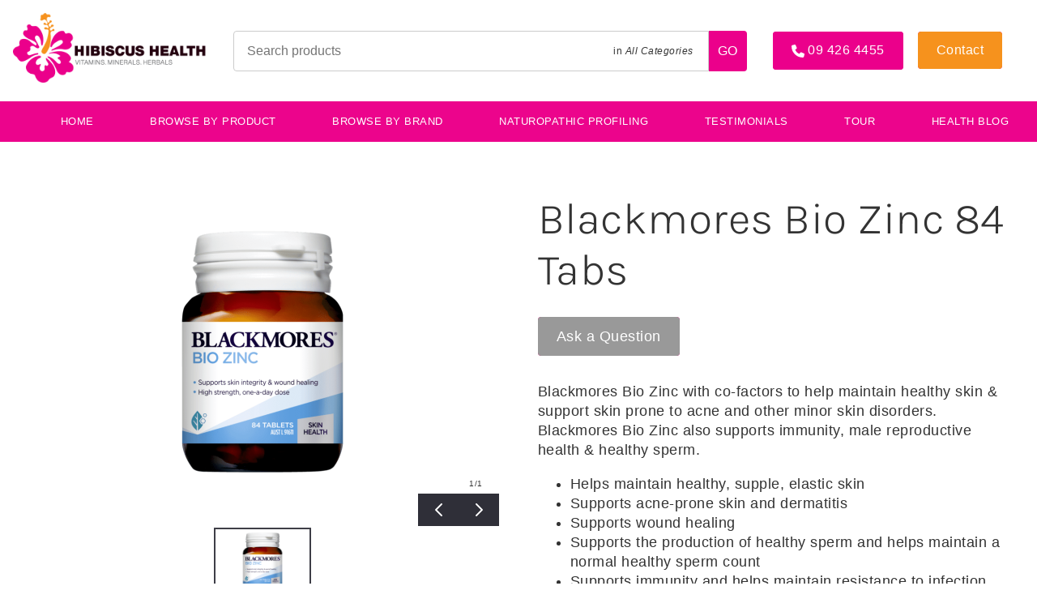

--- FILE ---
content_type: text/html; charset=utf-8
request_url: https://www.hibiscushealthshop.co.nz/products/blackmores-blackmores-bio-zinc-84-tabs/
body_size: 12984
content:
<!DOCTYPE html>
<html lang="en">
	<head>
	<!-- Powered by https://www.oncord.com -->
	<title>Blackmores Bio Zinc 84 Tabs</title>
	<meta name="title" content="Blackmores Bio Zinc 84 Tabs">
	<meta name="description" content="Blackmores Bio Zinc with co-factors to help maintain healthy skin  support skin prone to acne and other minor skin disorders. Blackmores Bio Zinc also supports immunity, male reproductive health  healthy sperm. Helps maintain healthy, supple, elastic skin">
	<meta name="keywords" content="blackmores bio zinc 84 tabs, zinc, skin, healthy, vitamin, mg, supports, maintain, support, sperm, helps, involved, magnesium, blackmores, bio, prone, acne, immunity, health, bodys, defences, important, manganese, co, factors, minor, male, reproductive, d">
	<meta name="date.created" content="2020-09-29">
	<meta name="date.modified" content="2022-08-18">
	<meta name="robots" content="index,follow,max-image-preview:large,max-snippet:-1,max-video-preview:-1">
	<meta name="generator" content="https://www.oncord.com/">
	<link rel="canonical" href="https://www.hibiscushealthshop.co.nz/products/blackmores-blackmores-bio-zinc-84-tabs/" />
	<meta itemprop="name" content="Blackmores Bio Zinc 84 Tabs">
	<meta itemprop="description" content="Blackmores Bio Zinc with co-factors to help maintain healthy skin  support skin prone to acne and other minor skin disorders. Blackmores Bio Zinc also supports immunity, male reproductive health  healthy sperm. Helps maintain healthy, supple, elastic skin">
	<meta itemprop="image" content="https://www.hibiscushealthshop.co.nz/media/commerce_products/757/bio-zinc.png">
	<meta name="twitter:card" content="summary">
	<meta name="twitter:title" content="Blackmores Bio Zinc 84 Tabs">
	<meta name="twitter:description" content="Blackmores Bio Zinc with co-factors to help maintain healthy skin  support skin prone to acne and other minor skin disorders. Blackmores Bio Zinc also supports immunity, male reproductive health  healthy sperm. Helps maintain healthy, supple, elastic skin">
	<meta name="twitter:image:src" content="https://www.hibiscushealthshop.co.nz/media/commerce_products/757/bio-zinc.png">
	<meta property="og:url" content="https://www.hibiscushealthshop.co.nz/products/blackmores-blackmores-bio-zinc-84-tabs/">
	<meta property="og:title" content="Blackmores Bio Zinc 84 Tabs">
	<meta property="og:description" content="Blackmores Bio Zinc with co-factors to help maintain healthy skin  support skin prone to acne and other minor skin disorders. Blackmores Bio Zinc also supports immunity, male reproductive health  healthy sperm. Helps maintain healthy, supple, elastic skin">
	<meta property="og:site_name" content="Hibiscus Health">
	<meta property="og:type" content="product">
	<meta property="product:category" content="Eyes">
	<meta property="product:product_link" content="https://www.hibiscushealthshop.co.nz/products/blackmores-blackmores-bio-zinc-84-tabs/">
	<meta property="product:price:amount" content="0.00">
	<meta property="product:price:currency" content="NZD">
	<meta property="og:image" content="https://www.hibiscushealthshop.co.nz/media/commerce_products/757/bio-zinc.png">
	<meta property="og:image:width" content="640">
	<meta property="og:image:height" content="640">

	<link rel="stylesheet" type="text/css" href="/_public/Framework/Assets/CSS/server.php?css=786825700&v=20313370685733294c69fb8f5ba0ffc467208a4d" />

<style type="text/css">
.product-details-custom {}

#_template_product-enquiry__dialog { width:100% !important; max-width:800px !important;}
.product-details-custom .product-details-custom__crumbsContainer
{
	padding: 10px 20px;
	margin-bottom: 40px;
	background: #EEE;
}

.product-details-custom .product-details-custom__media
{
	flex: 1 1 50%;
}

.product-details-custom .product-details-custom__content
{
	flex: 1 1 50%;
}
	
.product-details-custom .product-details-custom__orderControls__item
{
	margin-bottom: 0.8rem;
}

.product-details-custom .product-details-custom__discountPriceContainer
{
	display: flex;
	flex-flow: row wrap;
}

.product-details-custom .product-details-custom__quantityAndSubmit
{
	display: flex;
	flex-flow: row nowrap;
	align-items: center;
}

.product-details-custom .product-details-custom__quantity
{
	flex: 0 0 20%;
}

.product-details-custom .product-details-custom__quantitySpinbox
{
	width: 100% !important;
	min-width: 100px;
}

.product-details-custom .product-details-custom__quantity .spinBoxUp,
.product-details-custom .product-details-custom__quantity .spinBoxDown
{
	display: none !important;
}

.product-details-custom .product-details-custom__submitContainer
{
	flex: 1 1 80%;
	margin-left: 20px;
}

.product-details-custom .product-details-custom__optionsTable
{
	width: 100%;
	border-collapse: separate;
}

.product-details-custom .product-details-custom__optionsTable td
{
	width: 50%;
	padding-bottom: 0.8rem;
}

.product-details-custom .product-details-custom__combobox
{
	width: 100%;
	border-width: 2px;
}

.product-details-custom button[type=submit].product-details-custom__submit
{
	width: 100%;
}

.product-details-custom__orderControls { font-size: 1.125em; }

.product-details-custom__orderControls strike { display: block; opacity: 0.6; }</style>

<link rel="alternate" type="application/rss+xml" href="https://www.hibiscushealthshop.co.nz/feeds/products/rss/" title="Products via RSS" />
<link rel="alternate" type="application/atom+xml" href="https://www.hibiscushealthshop.co.nz/feeds/products/atom/" title="Products via Atom" />
<link rel="alternate" type="application/xml" href="https://www.hibiscushealthshop.co.nz/feeds/products/xml/" title="Products via XML" />
<link rel="alternate" type="application/json" href="https://www.hibiscushealthshop.co.nz/feeds/products/json/" title="Products via JSON" />

		<meta charset="utf-8" />
		<meta name="viewport" content="width=device-width, initial-scale=1.0, maximum-scale=1.0, minimum-scale=1.0, user-scalable=no" />
		<meta name="HandheldFriendly" content="true" />
		<link rel="apple-touch-icon" sizes="180x180" href="/media/website_designs/1/apple-touch-icon.png">
		<link rel="shortcut icon" href="/media/website_designs/1/icons/fav_icon_aXD_icon.ico">
		<meta name="msapplication-TileColor" content="#ffc40d">
		<meta name="msapplication-config" content="/media/website_designs/1/browserconfig.xml">
		<meta name="theme-color" content="#ffffff">
		<style>
@font-face {
    font-family: 'Karla';
    font-style: normal;
    font-display: swap;
    src: url(https://fonts.gstatic.com/s/karla/v31/qkBbXvYC6trAT4RXJN225aZO.woff2) format('woff2-variations');
	font-weight: 200 800;
}

@font-face {
    font-family: 'Karla';
    font-style: italic;
    font-display: swap;
    src: url(https://fonts.gstatic.com/s/karla/v31/qkBVXvYC6trAT7RQLtyU4LZOgAU.woff2) format('woff2-variations');
	font-weight: 200 800;
}
</style>
<style>
/* HTML */
html
{
	 touch-action: manipulation;
	 -webkit-text-size-adjust: 100%;
	font-size: 16px;
}

@media (max-width: 700px) {
html
{
	font-size: 14px;
}
}

h1:first-child, h2:first-child, h3:first-child, h4:first-child, h5:first-child, h6:first-child, p:first-child {
	margin-top: 0;
}
/* Body */
body
{
	margin: 0;
	font-family: "Karla", sans-serif;
	color: #333333;
	font-size: 1rem;
	line-height: 1.55rem;
}

p
{
    margin-block-start: 0;
    margin-top: 0rem;
    margin-block-end: 0;
    margin-bottom: 0.8rem;
}

/* H1 */
h1
{
	font-family: "Karla", sans-serif;
	font-weight: 300;
	font-size: 3.375rem;
	line-height: 3.9693rem;
	margin-top: 3.1rem;
	margin-bottom: 1.6rem;
}

/* H2 */
h2
{
	font-family: "Karla", sans-serif;
	font-weight: 300;
	font-size: 2.25rem;
	line-height: 2.7777rem;
	margin-top: 3.1rem;
	margin-bottom: 1.6rem;
}

/* H3 */
h3
{
	font-family: "Karla", sans-serif;
	font-weight: 300;
	font-size: 1.5rem;
	line-height: 2rem;
	margin-top: 2.3rem;
	margin-bottom: 0.8rem;
}

/* H4 */
H4
{
	font-family: "Karla", sans-serif;
	font-weight: 600;
	font-size: 1rem;
	line-height: 1.55rem;
	margin-top: 2.3rem;
	margin-bottom: 0.8rem;
}

/* H5 */
H5
{
	font-family: "Karla", sans-serif;
	font-weight: 600;
	font-size: 1rem;
	line-height: 1.55rem;
	margin-top: 1.6rem;
	margin-bottom: 0.8rem;
}

/* Links */
a
{
	color: #ec048c;
	text-decoration: none;
}

a:hover
{
}

/* Forms */
input[type=text],input[type=email],input[type=url],input[type=password],input[type=number],textarea
{
	font-family: inherit;
	font-size: inherit;
	padding: .5em 1em;
	border: 1px solid #cccccc;
	border-radius: 1px;
	box-sizing: border-box;
	transition: box-shadow 0.1s linear, border 0.1s linear;
	box-shadow: 0 0, 0 0 #428bca inset, 0 0, 0 0;
	background: #fff;
}

input[type=text]:focus,input[type=email]:focus,input[type=url]:focus,input[type=password]:focus,input[type=number]:focus,textarea:focus,select:focus
{
	box-shadow: 0 0, 0 1px #428bca, 0 0, 0 0;
	border-bottom: 1px solid #428bca;
	outline: none;
}

select
{
	font-family: inherit;
	font-size: 12pt;
	padding: .5em 1em;
	border: 1px solid #cccccc;
	background: #fff;
	height: 40px;
	box-sizing: border-box;
}

input[type=text].small,input[type=email].small,input[type=url].small,input[type=password].small,input[type=number].small,textarea,select.small
{
	padding: 0.3em 0.6em;
}

button[type=submit]
{
	display: inline-block;
	vertical-align: top;
	outline: none;
	background-color: #428bca;
	background-image: linear-gradient(to bottom, #4b92cb, #3b89c7);

	border: 1px solid #428bca;
	color: #fff;
	padding: 10px 25px 10px 25px;
	border-radius: 3px;
	margin-top: 2px;
	margin-bottom: 2px;
	cursor: pointer;
	font-weight: bold;
	font-size: inherit;
}

button[type=submit]:focus
{
	box-shadow: 0 0 3px rgba(200, 200, 200, 0.3);
}

button[type=submit]:active
{
	background: #3379b1;
	background-image: none;
	color: rgba(255, 255, 255, 0.95);
	padding: 11px 25px 9px 25px;
	transition: background linear 0.05s;
}

button[type=submit]:active svg
{
	color: rgba(255, 255, 255, 0.95);
}

button[type=submit].submitButtonSubmitted
{
	color: rgba(0,0,0,0) !important;
	position: relative;
	user-select: none;
}

button[type=submit].submitButtonSubmitted *
{
	visibility: hidden !important;
}

button[type=submit].submitButtonSubmitted:before
{
	position: absolute;
	top: 4px;
	left: 4px;
	bottom: 4px;
	right: 4px;
	content: '';
	display: block;
	background: url("[data-uri]") no-repeat center center;
}
</style>

		
	

<style type="text/css">
/*
Custom Header & Navigation
*/


.s8-navigationPrimary--displayStateMobile.s8-navigationPrimaryMobile a
{
	justify-content: left !important;
}
@media (max-width: 800px) { 

.s8-navigationPrimaryMobile 
{
	display: block;	
}
#contact { width:152px; margin-left:-9px; margin-top:10px;} 

}


.s8-navigationPrimary--displayStateMobile.s8-navigationPrimary--fallback-bg-white { background-color: #333 !important; }
.s8-navigationPrimary__mobileCloseButton.s8-navigationPrimary__mobileCloseButton--show { color: #fff; }
.s8-navigationPrimary.s8-navigationPrimary--fallback-submenus-bg-white ul {
    background-color: #f7a740 !important;
}

.s8-navigationPrimary li ul li { color: #ffffff; }
.header {
	display: flex;
	align-items: center;
	padding: 1em;
}

.branding {
	margin-right: var(--global-spacing);
}

.logo {
	max-width: 15em;
	max-height: 10em;
}

.header .micro-search {
	flex: 1;
	max-width: 800px;
	margin: auto;
}

.action-nav {
	margin-left: var(--global-spacing);
}

.action-nav .customer-actions a {
	margin-right: 0;
}


.s8-navigationPrimary li a { font-size:13px;}
.preheader { width:100%; padding: 0 0.5em; text-align: right; background: #f1f1f1; border-bottom: 1px solid #f2f2f2;}
.preheader a { display: inline-block; padding: 0.5em; font-size: 12px; text-transform: uppercase; color: #ec048c; }
.preheader a:hover { color: #000; }

.hamburger {position: absolute;display: none;border: 1px solid #CCAA34;top: 2px;right: 300px;border-radius: 2px;padding: 6px;cursor: pointer;}

.main-navigation {width: 100%;background-color: #ec048c;}
.main-navigation li {list-style: none;}
.main-navigation li a {color: #ffffff;text-transform: uppercase;}
.main-navigation li a.active,
.main-navigation li a:hover {color: #ffffff; opacity: 0.8;}
	
@media (max-width: 1023px) {
.header {
		flex-flow: column;
		align-items: normal;
	}
	
	.branding {
		margin: 0 0 var(--global-spacing);
	}
	
	.logo {
		max-width: 10em;
		max-height: 10em;
	}
	
	.action-nav {
		margin: var(--global-spacing) 0 0;
	}
	
	.action-nav .customer-actions a {
		width: 50%;
		margin-left: 0;
	}
	
	.micro-search { width: 100%; }
	
	.product-search .select-wrapper {
		display: none;
	}
}
.product-search {
	position: relative;
	display: flex;
}

.product-search input[type=text] {
	width: 100%;
	border-radius: var(--global-radius) 0 0 var(--global-radius);
	box-shadow: none !important;
}

.product-search .select-wrapper {
	position: absolute;
	top: 0;
	bottom: 0;
	right: 3.125rem;
}

.product-search .select-wrapper select {
	cursor: pointer;
	height: 100%;
	opacity: 0;
}

.product-search .drop-label {
	pointer-events: none;
	position: absolute;
	right: 1rem;
	top: 50%;
	transform: translateY(-50%);
	font-size: 0.75em;
}

.product-search .search {
	width: 3.125em;
	height: 3.125em;
	display: flex;
	align-items: center;
	justify-content: center;
	background: var(--primary-color);
	border-radius: 0 var(--global-radius) var(--global-radius) 0;
}

.product-search svg {
	width: 1.25rem;
	height: 1.25rem;
}
:root {
	/* Colours */
	--black: black;
	--white: white;
	--dark-gray: #333;
	--medium-gray: #999;
	--light-gray: #ccc;
	--off-white: #f0f0f0;
	--primary-color: #eb008b;
	
	/* Global */
	--global-spacing: 2rem;
	--global-radius: 4px;
	
	/* Animations */
	--duration: 300ms;
	--timing: ease;
}

@font-face {
    font-family: 'Knockout-Liteweight', sans-serif;
    src: url("/media/website_designs/1/fonts/Logo + Fonts for Amazon/Knockout-HTF49-Liteweight.otf") format("opentype");
}




/* Oncord Overrides
----------------------------------------------- */

.s8-templates-row,
.s8-templates-column { overflow: visible; }
.s8-templates-section-contentsize-sm { max-width: 832px; }
.s8-templates-section-contentsize-md { max-width: 1248px; }
.s8-templates-row-container { margin: -1rem; }
.s8-templates-column { padding: 1rem; }
.templateContainer--websitePosts-list-card { justify-content: left; }
.s8-templates-button { min-width: auto; line-height: 1; }

.formRow { margin: 0; background: none; }
.formRow .formRowDescription { font-style: italic; }
.formRowCol2 input[type=text], .formRowCol2 input[type=password], .formRowCol2 textarea { width: 100%; }

/* Add a box around forms */
#customers_contacts_login,
#customers_contacts_profile,
#commerce_cart,
#commerce_community_register_form,
#commerce_customers_contacts_login,
#commerce_cart_shipping_form,
#order_form {padding: var(--global-spacing);box-shadow: 0 1em 2em rgba(0, 0, 0, 0.18);border-radius: var(--global-radius);}

.product-list-card__border,
.post-list-card.s8-templates-card { box-shadow: 0 1em 2em rgba(0, 0, 0, 0.18) !important; }

/* HTML */
*, *::before, *::after { box-sizing: inherit; }
html {touch-action: manipulation; -ms-touch-action: manipulation;-webkit-text-size-adjust: 100%; -ms-text-size-adjust: 100%;font-size: 16px;box-sizing: border-box;}
@media (max-width: 700px) {html{font-size: 14px;}}



/* Body */


body {letter-spacing: 0.5px; transition: 300ms ease; font-family: 'Knockout-Liteweight', sans-serif;}
body.menuOpen {margin-left: -250px;}

/* Links */
a { transition: var(--duration) var(--timing);text-decoration: none;color: var(--primary-color); }
a:hover {}

/* Typography */
h1:first-child,h2:first-child,h3:first-child,p:first-child,ul:first-child,ol:first-child { margin-top: 0; }
h1:last-child,h2:last-child,h3:last-child,p:last-child,ul:last-child,ol:last-child { margin-bottom: 0; }

p big,ul big,ol big {font-size: 125%; line-height: 1.4;}

hr { margin: var(--global-spacing) 0; border: 0; border-top: 1px solid var(--light-gray); }
	
	
/* Newsleter signup */
.signup-form {
	flex-flow: row wrap;
	justify-content: space-between;
	margin-right: 3em;
	display: flex;
}

	
/* Forms */
input[type=text],
input[type=email],
input[type=password],
input[type=number],
textarea,
select { width: 100%; padding: 0.75em 1em; font-size: 16px; border-bottom: 0; border: 1px solid var(--light-gray); border-radius: var(--global-radius); }

.formRowLabel{ padding-bottom: 5px; }

input[type=text]:focus,
input[type=email]:focus,
input[type=password]:focus,
input[type=number]:focus,
textarea:focus,
select:focus { box-shadow: 0 0 0 1px var(--primary-color); border-color: var(--primary-color); }

/* Buttons */
.button, button { font-family: inherit;background: var(--primary-color); border-radius: 4px !important; font-size: 14px; font-weight: bold; transition: var(--duration) var(--timing); padding-top: 14px; padding-bottom: 14px;border: 1px solid rgba(0,0,0,0.2); color: var(--white);cursor: pointer;}
.button:focus, button:focus { outline: none; }

button[type=submit] { background: var(--primary-color); border-color: var(--primary-color); }
.button.light{ background: #ABAAAD; color: #fff;}

/* Tables */
table { width: 100%; border-collapse: collapse; }
table thead th { background: var(--off-white); }
table td, table th { padding: 0.75rem; vertical-align: middle; border: solid 1px var(--light-gray); }

.dialogBoxOpen h3{ color: var(--primary-color); margin-bottom: 12px;}
.dialogBoxOpen .formRow{padding-right: 0; padding-left:0;}






/* Helpers
----------------------------------------------- */

.muted { opacity: 0.6; }
.list-unstyled { padding: 0; margin: 0; list-style: none; }

/* Utility classes*/
.no-margin{margin:0;}
.no-padding{ padding: 0;}

.cleaned .formRow {background-color: transparent;margin-bottom: 0;}
.formRowCol2 input,
.formRowCol2 textarea {margin-bottom: 0;}

/* S8 Button*/
.s8-templates-button-container { border-radius: 4px !important; padding: 15px !important;}
.s8-templates-button-classic {
    transition: all 0.2s ease-out;
    background-color: #ec048c !important;
	border-radius: 4px;
}
.s8-templates-button-classic:hover {
    background-color: #f4941c !important;;
}


/* Mobile
----------------------------------------------- */

@media( max-width: 768px ) {
	:root {
		--global-spacing: 1rem;	
	}

}
.standard-banner {min-height: 480px;}


/* Footer
----------------------------------------------- */
.footer {overflow: hidden;}
.footer a { color: inherit; }
.footer-menu{width: 100%;max-width: 1100px;padding: 0;overflow: hidden;display: inline-block;}

.footer-menu li {padding: 0; display: inline-block;float: left;}
.footer-menu li a {padding-left:20px; display:block;text-transform: uppercase;font-size: 12px;font-weight: bold;color: #2e131b;}

.social-links {display: inline-block;width: 110px;float: left; color: #fff !important;}
.social-links a{color: #fff !important;}
.social-links a:hover { color: #f4941c !important; }
.footerContent p{ color: #2e131b; opacity:0.5;}
.footerContent a{ color: #2e131b; opacity:0.5; font-size:13px;}
.footerContent a:hover { color: #2e131b; opacity:0.9;}

/* subscribe-form */
.subscribe-form {display: flex;padding: 4px;overflow: hidden;border-radius: 4px;max-width: 800px;margin: auto; justify-content: center;}
.subscribe-form button[type=submit] {margin:0;padding: 5px 10px 5px 10px;}
.subscribe-form button[type=submit] img {width: 30px;}
.contact_email { width:500px !important; }


@media(max-width: 600px) {
	
	.subscribe-form {flex-flow: column;}
	.subscribe-form input {max-width: none;}
	.product-list-custom .product-list-custom__content { text-align: center; }
	.product-list-custom { width: calc(100% / 1) !important; }
	#s8-templatesbutton4{ float: center!important; }
	
.subscribe-form button[type=submit] { width:100px; margin-top:1rem;

    padding: 5px 10px 5px 10px;
	font-family: inherit;
    background: #ec048c;
    border-radius: 4px !important;
    font-size: 14px;
    font-weight: bold;
    transition: var(--duration) var(--timing);
}


}

.subscribe-form .formRow {padding: 4px;}
.subscribe-form input{margin-bottom: 0;}

.recommendation .product-list-custom__price {font-size: 16px;font-family: 'Source Sans Pro', sans-serif;}
.recommendation .product-list-custom__price strong {font-weight: normal;}
.recommendation h3 {font-size: 23px;}

.product-list-custom .product-list-custom__link {box-shadow: 0 12px 20px 0 rgba(0,0,0,0.18);}

.copyright {padding-top: 20px;font-size: 12px;}
.copyright span {opacity: 0.6;}
.copyright img {padding-left: 8px;margin-bottom: -8px;}

/* Flickity */
.flickity-button { color: white; background: none; }
.flickity-prev-next-button { width: 60px; height: 60px; }


/* Search icon*/
.search-wrap {display: block;float: left;}

#productSearchFields {width: 0;display: block;float: right;transition: 500ms ease;}
.expand #productSearchFields {width: 163px;}
#productSearchFields input {height: 34px;background: #cccbcb;color: #231f20;margin: 0px;padding: 1px 8px;line-height: 29px;min-height: 20px !important;}
#productSearchFields input:focus{border: 0px solid #CCD0D2 !important;}

#searchform {overflow: hidden;}
#searchform img {margin-top: 9px;margin-right: 9px;}
</style>

</head>
	<body>
		
		<header id="site-header">
	<div class="header">
		<div class="branding">
			<a href="/"><img class="logo" src="/media/website_designs/1/Hibiscus-Health-logo-RGB-1.png" alt="Hibiscus Health" /></a>
		</div>
		<div class="micro-search">
			<form id="searchform" class="product-search" onsubmit="top.location = ''+this.category_search.value+'?query='+this.query.value; return false;" action="\Components\Commerce\Products\Categories" method="get"><input type="hidden" name="searchform" value="submit" autocomplete="off" />

	<input id="query" placeholder="Search products" onchange="if (this.value &amp;&amp; this.value.trim) this.value = this.value.trim();" data-validations="\Controls\Forms\Validations\Mandatory" type="text" name="query" />
	<div class="select-wrapper">
		
		
		
		<span class="drop-label">in <var>All Categories</var></span>
			<select id="category_search" data-sourcerecursive="\Components\Commerce\Products\Categories::getChildren($category['product_category_id'])" onchange="var e = document.querySelector('#category_search'); var result = e.options[e.selectedIndex].text; document.querySelector('.drop-label var').textContent = result;" name="category_search"><option value="/products/categories/browse/" selected="selected">All Categories</option>
<option value="/products/categories/organ-issues/blood-clots/">Blood Clots</option>
<option value="/products/categories/childrens-health/">Children's Health</option>
<option value="/products/categories/organ-issues/duodenum/">Duodenum</option>
<option value="/products/categories/organ-issues/ear/">Ear</option>
<option value="/products/categories/organ-issues/eyes/">Eyes</option>
<option value="/products/categories/organ-issues/gall-bladder/">Gall Bladder</option>
<option value="/products/categories/organ-issues/gums/">Gums</option>
<option value="/products/categories/organ-issues/large-intestine/">Large intestine</option>
<option value="/products/categories/organ-issues/nerves/">Nerves</option>
<option value="/products/categories/organ-issues/pancreas/">Pancreas</option>
<option value="/products/categories/organ-issues/pineal-gland/">Pineal Gland</option>
<option value="/products/categories/organ-issues/pituitary-master-gland/">Pituitary / Master-gland</option>
<option value="/products/categories/organ-issues/rectum/">Rectum</option>
<option value="/products/categories/organ-issues/spleen/">Spleen</option>
<option value="/products/categories/organ-issues/thymus-gland/">Thymus Gland</option>
<option value="/products/categories/browse/" selected="selected">Browse By Product</option>
<option value="/products/categories/other/">Other</option>
<option value="/products/categories/symptoms/">Browse by Symptoms</option>
<option value="/products/categories/worms/">Worms</option>
<option value="/products/categories/featured-products/">Featured Products</option>
<option value="/products/categories/brain/">Brain</option>
</select>
	</div>
	<input type="hidden" name="s8-formssubmitlink1_input" id="s8-formssubmitlink1_input" value="0" />
<a href="#" id="s8-formssubmitlink1" class="icon search" onchange="if (this.value &amp;&amp; this.value.trim) this.value = this.value.trim();"><span style="color: #fff;">GO</span></a>
</form>

		</div>
		<div class="action-nav">
			<span id="s8-templatesbutton2" title="Give us a call" class="s8-templates-button s8-templates-button-classic" style=""><span class="s8-templates-button-container" style="color: #fff; text-align: center; background-color: #eb008b; border: 0px solid #000; border-radius: 0px; padding: 0px;">
	<span class="s8-templates-button-content"><standard-icon style="width: 16px; height: 16px; vertical-align: middle;" class="s8-standard-icon"><svg xmlns="http://www.w3.org/2000/svg" viewBox="0 0 512 512" role="img">
  <path d="M164.9 24.6c-7.7-18.6-28-28.5-47.4-23.2l-88 24C12.1 30.2 0 46 0 64C0 311.4 200.6 512 448 512c18 0 33.8-12.1 38.6-29.5l24-88c5.3-19.4-4.6-39.7-23.2-47.4l-96-40c-16.3-6.8-35.2-2.1-46.3 11.6L304.7 368C234.3 334.7 177.3 277.7 144 207.3L193.3 167c13.7-11.2 18.4-30 11.6-46.3l-40-96z" fill="currentColor"/>
  <!--! Font Awesome Free 6.4.0 by @fontawesome - https://fontawesome.com License - https://fontawesome.com/license/free (Icons: CC BY 4.0, Fonts: SIL OFL 1.1, Code: MIT License) Copyright 2023 Fonticons, Inc. -->
</svg></standard-icon>
			09 426 4455</span>
</span>

<a class="s8-templates-button-linkOverlay" href="tel:094264455">
			09 426 4455</a></span>&nbsp; &nbsp;
			<span id="contact" class="s8-templates-button s8-templates-button-classic" style=""><span class="s8-templates-button-container" style="color: #fff; text-align: center; background-color: #f6921d; border: 0px solid #000; border-radius: 4px; padding: 8px;">
	<span class="s8-templates-button-content">Contact</span>
</span>

<a class="s8-templates-button-linkOverlay" href="/contact/">Contact</a></span>&nbsp; &nbsp;&nbsp; &nbsp;
		</div>
	</div>
	<div class="main-navigation">
		<ul class="top-level">
			<ul class="s8-navigationPrimary s8-navigationPrimaryMobile" aria-label="Open Mobile Menu"><li><a href="#" title="Mobile Menu"><svg class="s8-navigationPrimary__hamburgerSVG" viewBox="0 0 16 16"><path class="s8-navigationPrimaryMobile-bar1" d="m 2,3 12,0"></path><path class="s8-navigationPrimaryMobile-bar2" d="m 2,8 12,0"></path><path class="s8-navigationPrimaryMobile-bar3" d="m 2,13 12,0"></path></svg><span class="s8-navigationPrimary__menuText">Menu</span></a></li></ul><ul id="s8-navigationprimary1" class="s8-navigationPrimary s8-navigationPrimary-horizontal s8-navigationPrimary-openOnHover s8-navigationPrimary-preventWrap"><li><a href="/">Home</a></li><li><a href="/browse-by-product/">BROWSE BY PRODUCT</a></li><li><a href="/brands/">Browse By Brand</a></li><li><a href="/naturopathic-profiling/">Naturopathic Profiling</a></li><li><a href="/testimonials/">testimonials</a></li><li><a href="/tour/">Tour</a></li><li><a href="/health-blog/">Health Blog</a></li></ul><script>
(()=>{
	let n = document.getElementById("s8-navigationprimary1");
	if(n && window.matchMedia('(max-width: 700px)').matches || localStorage.getItem('primnavcollapse' + window.outerWidth) || n.scrollWidth > n.clientWidth) { localStorage.setItem('primnavcollapse' + window.outerWidth, true); n.classList.add('s8-navigationPrimary--displayStateMobile'); }
})();
</script>

		</ul>
	</div>
</header>
<div class="hamburger">
	<standard-icon style="width: 30px; height: 30px; color: #cdaa34; vertical-align: middle;" class="s8-standard-icon"><svg xmlns="http://www.w3.org/2000/svg" viewBox="0 0 448 512" role="img">
  <path d="M0 96C0 78.3 14.3 64 32 64H416c17.7 0 32 14.3 32 32s-14.3 32-32 32H32C14.3 128 0 113.7 0 96zM0 256c0-17.7 14.3-32 32-32H416c17.7 0 32 14.3 32 32s-14.3 32-32 32H32c-17.7 0-32-14.3-32-32zM448 416c0 17.7-14.3 32-32 32H32c-17.7 0-32-14.3-32-32s14.3-32 32-32H416c17.7 0 32 14.3 32 32z" fill="currentColor"/>
  <!--! Font Awesome Free 6.4.0 by @fontawesome - https://fontawesome.com License - https://fontawesome.com/license/free (Icons: CC BY 4.0, Fonts: SIL OFL 1.1, Code: MIT License) Copyright 2023 Fonticons, Inc. -->
</svg></standard-icon>
</div>
		
		
		
		
		
		
			
			
			
				
			
			
			
			
				<section class="s8-templates-section" style="" data-layout-divider-container="1"><div class="s8-templates-section-background" style=""></div><div data-layout-divider-container class="s8-templates-section-layout-divider-container"></div><div style="position: relative;padding-left: 1rem;padding-right: 1rem;padding-top: 4rem;padding-bottom: 4rem;" class="s8-templates-section-content s8-templates-section-contentsize-md s8-templates-section-content-paddingleft s8-templates-section-content-paddingright">

	

		
		
		
			<div class="product-details-custom">
	<div class="s8-templates-row"><div class="s8-templates-row-container" style="align-items: stretch;">
		
		<div class="s8-templates-column s8-templates-column-6">
			
			<div class="product-details-custom__media">
				
				<div id="s8-layoutproductgallery1"><template><img width height alt="Blackmores Bio Zinc 84 Tabs" style="max-width: 100%;" data-src="/media/commerce_products/757/bio-zinc.png" loading="lazy" data-lazy="1" src="data:image/svg+xml,%3Csvg xmlns%3D'http:%2F%2Fwww.w3.org%2F2000%2Fsvg' width='640' height='640'  viewBox%3D'0 0 640 640'%3E%3Cfilter id%3D'b'%3E%3CfeGaussianBlur stdDeviation%3D'12' color-interpolation-filters%3D'sRGB' %2F%3E%3C%2Ffilter%3E%3Cpath d%3D'M0 0h640v640H0z' fill%3D'%235e5c5e' %2F%3E%3Cg filter%3D'url(%23b)' transform%3D'scale(2.5)'%3E%3Cg transform%3D'translate(126 114) rotate(272) scale(113.5 81.0)'%3E%3Cellipse fill%3D'%23faf1f5' fill-opacity%3D'.6' cx%3D'0' cy%3D'0' rx%3D'1' ry%3D'1' %2F%3E%3C%2Fg%3E%3Cellipse fill%3D'%23300' fill-opacity%3D'.8' cx%3D'131' cy%3D'81' rx%3D'255' ry%3D'16' %2F%3E%3Cg transform%3D'translate(8 126) rotate(542) scale(78 255)'%3E%3Cpath fill%3D'%23000' fill-opacity%3D'1' d%3D'M-.5-.5h1v1h-1z' %2F%3E%3C%2Fg%3E%3Cellipse fill%3D'%23000' fill-opacity%3D'1' cx%3D'235' cy%3D'115' rx%3D'27' ry%3D'255' %2F%3E%3Cellipse fill%3D'%23030000' fill-opacity%3D'1' cx%3D'125' cy%3D'239' rx%3D'255' ry%3D'19' %2F%3E%3Cellipse fill%3D'%23d3ebff' fill-opacity%3D'.7' cx%3D'127' cy%3D'170' rx%3D'82' ry%3D'51' %2F%3E%3Cpath fill%3D'%23fff' fill-opacity%3D'.5' d%3D'M62 8h132v59H62z' %2F%3E%3Cpath fill%3D'%238ab8e7' fill-opacity%3D'.6' d%3D'M47 186h160v34H47z' %2F%3E%3C%2Fg%3E%3C%2Fsvg%3E" /></template>
</div>
			</div>
			
		</div>
		
		<div class="s8-templates-column s8-templates-column-6">

			<div class="product-details-custom__content">

				<h1>Blackmores Bio Zinc 84 Tabs</h1>

				
				

						
						<oncord-ajaxregion id="product_price_ajax_region">
							<div class="product-details-custom__orderControls">
								
								
							
								
								
								
								
								

								

								
								
									<div class="product-details-custom__orderControls__item">
										<form id="form_757" class="product-details-custom__orderForm" action="https://www.hibiscushealthshop.co.nz/products/blackmores-blackmores-bio-zinc-84-tabs/" method="post"><input type="hidden" name="form_757" value="submit" autocomplete="off" />
<input type="hidden" autocomplete="off" name="form_757_csrf_token" value="QsMgUOniLIcVGWi3" />
<input type="text" name="_asname" value="" style="display: none" autocomplete="off" />
<input type="text" name="_asemail" value="" style="display: none" autocomplete="off" />
<input type="text" name="_asevtcount" value="" style="display: none" autocomplete="off" />
<input type="text" name="_astime" value="" style="display: none" autocomplete="off" />
<input type="text" name="_ashl" value="" style="display: none" autocomplete="off" />

											
											
											<span id="s8-templatesbutton1" style="max-width: 200px; margin-top: 0rem;" class="s8-templates-button s8-templates-button-classic noajax" data-dialog="_template_product-enquiry__dialog" data-dialogget="{&quot;id&quot;:&quot;757&quot;}" onmousedown="DialogBox.linkCache(this);" onclick="event.preventDefault();return DialogBox.linkOpen(this);"><span class="s8-templates-button-container" style="color: #fff; text-align: center; background-color: #999; border: 0px solid #000; border-radius: 4px; padding: 16px;">
	<span class="s8-templates-button-content">Ask a Question</span>
</span>

<a class="s8-templates-button-linkOverlay" href="/template/product-enquiry/?id=757">Ask a Question</a></span>
											
											
											<div class="product-details-custom__quantityAndSubmit">
												
												
												
												
												
												
											</div>
					
										</form>

										<div class="product-description" style="margin-top:2rem;">
											Blackmores Bio Zinc with co-factors to help maintain healthy skin &amp; support skin prone to acne and other minor skin disorders.
Blackmores Bio Zinc also supports immunity, male reproductive health &amp; healthy sperm.&nbsp; &nbsp;<strong></strong>
<ul>
	<li>Helps maintain healthy, supple, elastic skin</li>
	<li>Supports acne-prone skin and dermatitis</li>
	<li>Supports wound healing</li>
	<li>Supports the production of healthy sperm and helps maintain a normal healthy sperm count</li>
	<li>Supports immunity and helps maintain resistance to infection</li>
	<li>Supports the body’s defences against free radicals</li>
	<li>Includes co-factors to support the actions and utilisation of zinc</li>
</ul>
<p>&nbsp; <strong>Additional Information:</strong></p>
<p>
	Zinc is essential to good health and is found in every cell of the body. It is involved in many enzymatic reactions, and plays an important
	role in the body’s antioxidant defences against free radicals.
</p>
<p>
	Zinc is important for healthy skin and is involved in normal oil gland function and the repair of wounds and other skin problems.
	Consequently zinc supplements may provide extra support for acne-prone skin, slow-healing wounds, and minor skin problems such as
	dermatitis.
</p>
<p>Adequate intake of zinc is also important for immunity, which may be compromised if zinc levels are low.</p>
<p>Zinc helps maintain the senses of vision, taste and smell, and low levels may contribute to problems with taste or smell.</p>
<p>Zinc plays an essential role in the male reproductive tract, where it is involved in the production of healthy sperm.</p>
<p>
	In Blackmores Bio Zinc, zinc is accompanied by vitamin A (which is also required for healthy immune function and the maintenance of healthy
	skin), manganese (which works with zinc to support the body’s antioxidant defences), and magnesium and vitamin B6 (both of which are
	involved in zinc metabolism).
</p>
<table style="width: 100%;">
	<tr>
		<td>
			Active Ingredients: Each Tablet Contains:  
			<table style="width: 100%;">
				<tr>
					<td>Zinc amino acid chelate (Zinc 14.9 mg)</td>
					<td>74.5 mg</td>
				</tr>
				<tr>
					<td>Magnesium phosphate (Magnesium 18.6 mg)</td>
					<td>90 mg</td>
				</tr>
				<tr>
					<td>Manganese amino acid chelate (Manganese 2 mg)</td>
					<td>20 mg</td>
				</tr>
				<tr>
					<td>Vitamin A (Retinyl acetate 860 µg)</td>
					<td>2500 IU</td>
				</tr>
				<tr>
					<td>Vitamin B6 (Pyridoxine hydrochloride)</td>
					<td>50 mg</td>
				</tr>
			</table>
			<br/>
			Dosage: <strong>Adults –</strong> Take 1 tablet a day with a meal, or as professionally prescribed.<br/>
			<strong>Children under 12 years –</strong> Only as professionally prescribed<br/>
			<br/>
			Warnings:
			<ul>
				<li>
					The recommended adult daily amount of <strong>vitamin A</strong> from all sources is <strong>2500IU</strong>. When taken in excess of 8,000
					IU vitamin A can cause <strong>birth defects</strong>. If you are <strong>pregnant</strong>, do not take vitamin A supplements without
					consulting your doctor or pharmacist.
				</li>
				<li>Always read the label. Use only as directed.</li>
				<li>
					<strong>Zinc and magnesium </strong>may decrease the absorption and efficacy of some medications. If taking <strong>tetracycline or
					quinolone antibiotics </strong>separate
					doses by at least 2 hours.
				</li>
			</ul>
			<p>
				<strong><span style="background-color: #ff1a1a;">If symptoms persist, come into the health shop for a chat&nbsp;or phone and&nbsp;make an
				appointment and see me as a naturopath in my clinic.<br />
				Phone: 094264455</span></strong>
			</p>
		</td>
	</tr>
</table>
										</div>
										
									</div>
								

								
								
							</div>

						</oncord-ajaxregion>

				

				
				
				<p>
					

				</p>
			</div>
		</div>

	</div></div>

</div>
		

		

	

</div></section>
			
		
		
		<section style="text-align: left;" class="s8-templates-section" data-layout-divider-container="1"><div class="s8-templates-section-background" style="background-color: #f6f6f6;"></div><div class="s8-templates-section-background" style="background-color: #f6f6f6;"></div><div data-layout-divider-container class="s8-templates-section-layout-divider-container"></div><div style="position: relative;padding-left: 1rem;padding-right: 5rem;padding-top: 2rem;padding-bottom: 2rem; color: #FFFFFF;" class="s8-templates-section-content s8-templates-section-contentsize-md s8-templates-section-content-paddingleft s8-templates-section-content-paddingright">
			<div class="s8-templates-row"><div class="s8-templates-row-container" style="align-items: center;">
				<div class="s8-templates-column s8-templates-column-8">
					<span class="h4 no-margin" style="opacity: 0.6;font-size: 24px; color:#2e131b;">Keep up to date with eNews</span><br>
					<span class="h4 no-margin" style="font-size: 24px; color:#2e131b;">News, Promotions and more</span>
				</div>
				<div class="s8-templates-column s8-templates-column-4">
					<form id="Newsletter_Subscribe_Form" action="https://www.hibiscushealthshop.co.nz/products/blackmores-blackmores-bio-zinc-84-tabs/" method="post"><input type="hidden" name="Newsletter_Subscribe_Form" value="submit" autocomplete="off" />
<input type="hidden" autocomplete="off" name="Newsletter_Subscribe_Form_csrf_token" value="QsMgUOniLIcVGWi3" />
<input type="text" name="_asname" value="" style="display: none" autocomplete="off" />
<input type="text" name="_asemail" value="" style="display: none" autocomplete="off" />
<input type="text" name="_asevtcount" value="" style="display: none" autocomplete="off" />
<input type="text" name="_astime" value="" style="display: none" autocomplete="off" />
<input type="text" name="_ashl" value="" style="display: none" autocomplete="off" />

						<div class="signup-form">
							<table>
								<tr>
									<td style="border:none; min-width:250px;">
										<input id="contact_email" placeholder="Email address" onchange="if (this.value &amp;&amp; this.value.trim) this.value = this.value.trim();this.value = this.value.toLowerCase();" data-validations="\Controls\Forms\Validations\Mandatory,\Controls\Forms\Validations\Email" type="text" name="contact_email" />
									</td>
									<td style="border:none;">
										<button type="submit" id="s8-formssubmitbutton1" style="min-width: 110px;" onchange="if (this.value &amp;&amp; this.value.trim) this.value = this.value.trim();" onclick="var nForm = this.form;nForm.submitButton = this;" name="s8-formssubmitbutton1" value="1">SUBSCRIBE</button>
									</td>
								</tr>
							</table>
						</div>
					</form>

				</div>
			</div></div>
		</div></section>
		
		<section class="s8-templates-section" style="" data-layout-divider-container="1"><div class="s8-templates-section-background" style="background-color: #e0e0e1;"></div><div class="s8-templates-section-background" style="background-color: #e0e0e1;"></div><div data-layout-divider-container class="s8-templates-section-layout-divider-container"></div><div style="position: relative;padding-left: 1rem;padding-right: 1rem;padding-top: 1rem;padding-bottom: 0rem;" class="s8-templates-section-content s8-templates-section-contentsize-md s8-templates-section-content-paddingleft s8-templates-section-content-paddingright">
			<div class="footerContent s8-templates-row"><div class="s8-templates-row-container" style="align-items: stretch;">
				<div class="s8-templates-column s8-templates-column-3">
					<h4>Shop Links</h4>
					<a href="/">Naturopathic Profiling</a><br/>
					<a href="/health-blog/">Health Blog</a><br/>
					<a href="/tour/">Tour</a><br/>
					
					<a href="/contact/">Contact</a>
				</div>
				<div class="s8-templates-column s8-templates-column-3">
					<h4>Our Location</h4>
					<p style="font-size:13px;">
						3 Tamariki Avenue<br/>
						Stanmore Bay <br/>
						Orewa 0931
					</p>
					<a href="https://goo.gl/maps/oBdKM63HiJz9SWnS7" target="_new">
					<p><span style="border: 1px solid #2e131b; padding:6px;">VIEW STORE MAP</span></p></a>
					<br/>
				</div>
				<div class="s8-templates-column s8-templates-column-3">
					<h4>Opening Hours:</h4>
					<p style="font-size:13px;">
						Monday - Friday - 9:00am - 5:00pm<br/>
						Saturday - 9:00am - 1:00pm
					</p>
				</div>
				<div class="s8-templates-column s8-templates-column-3">
					<h4>Follow us on</h4>
					<div class="social-links">
						<div class="s8-templates-socialLinks s8-templates-socialLinks-size-3 s8-templates-socialLinks-round" style="color: #ffffff;"><a target="_blank" href="https://www.facebook.com/" class="s8-templates-socialLinks__link s8-templates-socialLinks-facebook" style="background-color: #2c2c31; border: 0px solid transparent; width: 30px; height: 30px; " title="Facebook"><svg viewBox="0 0 16 16"><path d="M7 5H5v3h2v7h3V8h1.5l.5-3h-2V4s0-.7.5-.7H12V1h-2C8 1 7 2 7 4z" fill="currentColor"></path></svg></a><a target="_blank" href="https://www.instagram.com/" class="s8-templates-socialLinks__link s8-templates-socialLinks-instagram" style="background-color: #2c2c31; border: 0px solid transparent; width: 30px; height: 30px; " title="Instagram"><svg xmlns="http://www.w3.org/2000/svg" viewBox="0 0 448 512" role="img"><path d="M224.1 141c-63.6 0-114.9 51.3-114.9 114.9s51.3 114.9 114.9 114.9S339 319.5 339 255.9 287.7 141 224.1 141zm0 189.6c-41.1 0-74.7-33.5-74.7-74.7s33.5-74.7 74.7-74.7 74.7 33.5 74.7 74.7-33.6 74.7-74.7 74.7zm146.4-194.3c0 14.9-12 26.8-26.8 26.8-14.9 0-26.8-12-26.8-26.8s12-26.8 26.8-26.8 26.8 12 26.8 26.8zm76.1 27.2c-1.7-35.9-9.9-67.7-36.2-93.9-26.2-26.2-58-34.4-93.9-36.2-37-2.1-147.9-2.1-184.9 0-35.8 1.7-67.6 9.9-93.9 36.1s-34.4 58-36.2 93.9c-2.1 37-2.1 147.9 0 184.9 1.7 35.9 9.9 67.7 36.2 93.9s58 34.4 93.9 36.2c37 2.1 147.9 2.1 184.9 0 35.9-1.7 67.7-9.9 93.9-36.2 26.2-26.2 34.4-58 36.2-93.9 2.1-37 2.1-147.8 0-184.8zM398.8 388c-7.8 19.6-22.9 34.7-42.6 42.6-29.5 11.7-99.5 9-132.1 9s-102.7 2.6-132.1-9c-19.6-7.8-34.7-22.9-42.6-42.6-11.7-29.5-9-99.5-9-132.1s-2.6-102.7 9-132.1c7.8-19.6 22.9-34.7 42.6-42.6 29.5-11.7 99.5-9 132.1-9s102.7-2.6 132.1 9c19.6 7.8 34.7 22.9 42.6 42.6 11.7 29.5 9 99.5 9 132.1s2.7 102.7-9 132.1z" fill="currentColor"/><!--! Font Awesome Free 6.4.0 by @fontawesome - https://fontawesome.com License - https://fontawesome.com/license/free (Icons: CC BY 4.0, Fonts: SIL OFL 1.1, Code: MIT License) Copyright 2023 Fonticons, Inc. --></svg></a></div>
					</div>
				</div>
			</div></div>
			<footer class="footer">
				<section class="s8-templates-section" style="" data-layout-divider-container="1"><div class="s8-templates-section-background" style="background-color: #e0e0e1;"></div><div class="s8-templates-section-background" style="background-color: #e0e0e1;"></div><div data-layout-divider-container class="s8-templates-section-layout-divider-container"></div><div style="position: relative;padding-left: 0rem;padding-right: 1rem;padding-top: 0rem;padding-bottom: 1rem;" class="s8-templates-section-content s8-templates-section-contentsize-md">
					<div class="copyright s8-templates-row"><div class="s8-templates-row-container" style="align-items: stretch;">
						<div class="s8-templates-column s8-templates-column-6">
							<p>
								<span>&copy; 2026 Hibiscus Health. <a href="https://www.fueldesign.co.nz" title="Auckland website design">Website design</a> by
								fuel.</span>
							</p>
						</div>
						<div class="s8-templates-column s8-templates-column-6">               </div>
					</div></div>
				</div></section>
			</footer>
		</div></section>
		
		<div class="fb-customerchat" page_id="104366390978638"></div>
		
		<script src="https://cdnjs.cloudflare.com/ajax/libs/jquery/2.1.3/jquery.min.js"></script>
		<script src="https://npmcdn.com/flickity@2/dist/flickity.pkgd.js"></script>
	

<script src="/_public/Framework/Assets/JavaScript/server.php?js=1659974944&v=20313370685733294c69fb8f5ba0ffc467208a4d&amp;css=786825700"></script>
<script>
if (!document.getElementById('_template_product-enquiry__dialog'))
{
	document.body.insertAdjacentHTML('beforeend', '<dialogbox id="_template_product-enquiry__dialog" style="width: 500px;"><\/dialogbox>');
	new DialogBox({"closable":true,"backdrop":true,"id":"_template_product-enquiry__dialog","autoOpen":false});
}
</script>
<script>
document.querySelector('.hamburger').addEventListener('click', event =>
{
	document.querySelector('body').classList.toggle('menuOpen');
	document.querySelector('ul.top-level').classList.toggle('show');
});
</script>
<script>
(function(){
	var nLink = document.getElementById("s8-formssubmitlink1");
	if(!nLink)
		return;
	nLink.addEventListener('click', function(evt) {
		evt.preventDefault();
		document.getElementById("s8-formssubmitlink1_input").value = '1';
		var nForm = getClosest(nLink, 'form');
		if (nForm.getAttribute('id') && g_arrForms && g_arrForms[nForm.getAttribute('id')])
		{
			if (!g_arrForms[nForm.getAttribute('id')].validate())
				return;
		}
		var bDoDefault = triggerEventCrossBrowser(nForm, 'submit');
		if (bDoDefault)
			nForm.submit();
	});
})();
</script>
<script>
g_arrAjaxEvents["form_antispam_validate_ajaxevent"] = {"showLoading":true,"showLoadingMessage":null,"onTrigger":null,"onSuccessEval":null};
</script>
<script>
new Form('searchform', {"sMethod":"get","bShowLeavePageWarning":false,"bControlSSubmit":false});
</script>
<script>
(()=>{
	let nRootUL = document.getElementById("s8-navigationprimary1");
	if (nRootUL)
		new PrimaryNavigation(nRootUL, {"bOpenOnHover":true,"strOrientation":"horizontal","bPreventWrap":true,"iMobileBreakPoint":700,"classlicurrent":"current"});
})();
</script>
<script>
(function() {new ProductGallery("s8-layoutproductgallery1", "light");})();
</script>
<script>
g_arrAjaxEvents["product_price_ajax_event"] = {"showLoading":true,"showLoadingMessage":null,"onTrigger":null,"onSuccessEval":null};
</script>
<script>
new Form('form_757', {"sMethod":"post","bShowLeavePageWarning":false,"bControlSSubmit":false});
</script>
<script>
new Form('Newsletter_Subscribe_Form', {"sMethod":"post","bShowLeavePageWarning":false,"bControlSSubmit":false});
</script>

</body></html>